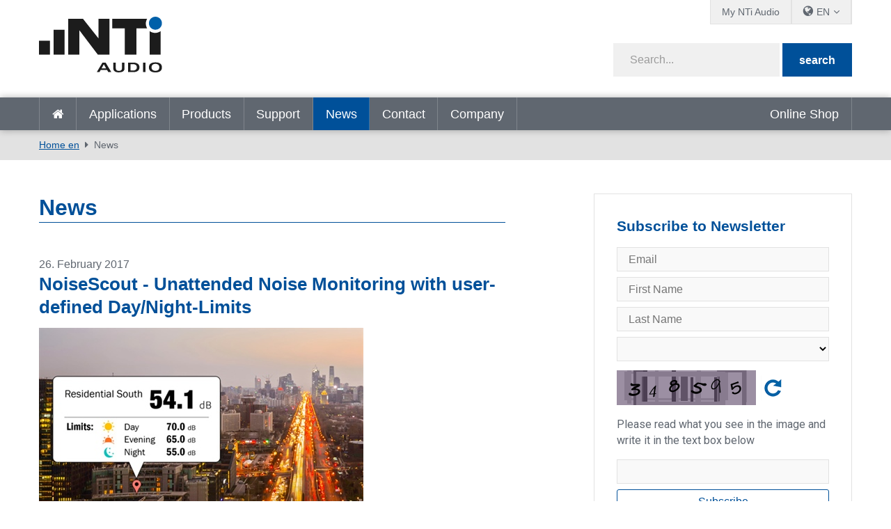

--- FILE ---
content_type: text/html; charset=utf-8
request_url: https://www.nti-audio.com/en/news/pgrid/963/pageid/14/pager/8606/page/14
body_size: 16655
content:
<!DOCTYPE html>
<html  lang="en-US"  class="no-js">
<head id="Head"><script id="Cookiebot" src="https://consent.cookiebot.com/uc.js" data-cbid="2bebab9d-eece-4a86-a089-3dd58e03944b" data-blockingmode="auto" type="text/javascript"></script>
<meta content="text/html; charset=UTF-8" http-equiv="Content-Type" />
<meta name="RESOURCE-TYPE" content="DOCUMENT" />
<meta name="robots" content="NOODP,NOYDIR" /><title>
	News
</title><link href="/Portals/_default/admin.css?cdv=458" type="text/css" rel="stylesheet"/><link href="/DesktopModules/DNNHtmlGeoIP/module.css?cdv=458" type="text/css" rel="stylesheet"/><link href="/DesktopModules/EasyDNNnews/Templates/_default/creativemediaNEWS/creativemediaNEWS.css?cdv=458" type="text/css" rel="stylesheet"/><link href="/Portals/_default/skins/nti-02/css/base.css?cdv=458" type="text/css" rel="stylesheet"/><link href="/Portals/_default/skins/nti-02/css/style.css?cdv=458" type="text/css" rel="stylesheet"/><link href="/Portals/_default/skins/nti-02/css/font-awesome.min.css?cdv=458" type="text/css" rel="stylesheet"/><link href="/DesktopModules/EasyDNNNews/static/rateit/css/rateit.css?cdv=458" type="text/css" rel="stylesheet"/><link href="/Resources/Shared/stylesheets/theme-default/8.0.0/default.css?cdv=458" type="text/css" rel="stylesheet"/><script src="/Resources/libraries/jQuery/01_09_01/jquery.js?cdv=458" type="text/javascript"></script><script src="/Resources/libraries/jQuery-UI/01_11_03/jquery-ui.js?cdv=458" type="text/javascript"></script><script src="https://s3.amazonaws.com/assets.freshdesk.com/widget/freshwidget.js?cdv=458" type="text/javascript"></script><link rel='SHORTCUT ICON' href='/Portals/0/favicon.ico?ver=2022-01-17-104331-493' type='image/x-icon' />
          <!-- Google Tag Manager -->
          <script>(function(w,d,s,l,i){w[l]=w[l]||[];w[l].push({'gtm.start':
          new Date().getTime(),event:'gtm.js'});var f=d.getElementsByTagName(s)[0],
          j=d.createElement(s),dl=l!='dataLayer'?'&l='+l:'';j.async=true;j.src=
          'https://www.googletagmanager.com/gtm.js?id='+i+dl;f.parentNode.insertBefore(j,f);
          })(window,document,'script','dataLayer','GTM-PVNC68');</script>
          <!-- End Google Tag Manager -->
		    <meta name="viewport" content="width=device-width, initial-scale=1.0" /><script id="eds_jq2_2" src="/DesktopModules/EasyDNNNews/static/eds_jquery/eds2.2.3.js" type="text/javascript" data-minor-version="3"></script><script id="eds_js1_1" src="/DesktopModules/EasyDNNnews/static/EasyDnnSolutions/EasyDnnSolutions_1.1_2.2.js" type="text/javascript" data-minor-version="0" data-init-json="{&quot;instanceGlobal&quot;:&quot;EasyDnnSolutions1_1_instance&quot;,&quot;google&quot;:{&quot;maps&quot;:{&quot;api&quot;:{&quot;key&quot;:&quot;&quot;,&quot;libraries&quot;:[&quot;geometry&quot;,&quot;places&quot;]}}}}"></script></head>
<body id="Body">

    <form method="post" action="/en/news/pgrid/963/pageid/14/pager/8606/page/14" id="Form" enctype="multipart/form-data">
<div class="aspNetHidden">
<input type="hidden" name="__EVENTTARGET" id="__EVENTTARGET" value="" />
<input type="hidden" name="__EVENTARGUMENT" id="__EVENTARGUMENT" value="" />
<input type="hidden" name="__VIEWSTATE" id="__VIEWSTATE" value="6ixtAI/x0/xA9Gvx9aj8/UP7PEuiRMydqQBE9PEc7aHIGfKR871kQ/BCXQztNLN8UIR9awR4w+Zeh5voX/yvtfiR8s1xQMYzzWKnD19a+/[base64]/U1PrTkty/U/J6qkQI4aBoo/rTPGyjX9ML7+xkEmw9S+GKxDlgVjksVuN6okXjQtvxY3a+86UIXQknnj1vF0iD/sANPL0oV12fHVyFAfjdukDjoY7EAf4H6aH+Vp09auV1i9pkwKO/rpT78KZnHzuOii2AqIHO6Wgi6jC+aracAKAFHkBm0smPYtWIBni8WU6gd/3EunUNNtluVSf1AbC+fwIwWXbrkYrn/[base64]/dNCl78Zvg09+Sfg0xZKO7mqph7ZfaCv6JaaviPf53MX26+OZijVtUizGdjWtxGzge/s626M1xbPcDG8+mjfUpK8fEJA/IiOxLLUWsSIWF2FiWD/lo4EAG52L3I2+Z0quLHLnGLheUmdJZXgmvFALe9yLCi07hdEDMmPM0GMfPaeNhl3BTQMYWWgUeKbERXknXypxm+uqUdaCgIhEazNhEzMHQNsiYSv8/z/Wz/wYNir52KwQ8udrq4YikvN8ccSMNi7o+5EoA+/eHRbuIGKiNzselrZHIF08W7Kw7SdAQuJrfIpAKEW1JJ7sp9lwsv+6y97/GqUAjD1v68jeTzCOuJDt4hllILJr0+8veFU9ybvFQdVmz4iybJABr/5iIc4R6D3AqLYn96VFkT2S5eG2avUSji5UbedigtffVZtfomyyV3QVuLudetZ8RV6E3HdHy4chEBY0YiLf8VjmPHijtBC+Cso/M+Y08Ou/yDbgLF/[base64]" />
</div>

<script type="text/javascript">
//<![CDATA[
var theForm = document.forms['Form'];
if (!theForm) {
    theForm = document.Form;
}
function __doPostBack(eventTarget, eventArgument) {
    if (!theForm.onsubmit || (theForm.onsubmit() != false)) {
        theForm.__EVENTTARGET.value = eventTarget;
        theForm.__EVENTARGUMENT.value = eventArgument;
        theForm.submit();
    }
}
//]]>
</script>


<script src="/WebResource.axd?d=pynGkmcFUV3Rl-aiPP1y9trYk7eCvtNm3Cq9XSwiUQh7aUukUCXPeTUdQDg1&amp;t=638901613900000000" type="text/javascript"></script>


<script src="/ScriptResource.axd?d=NJmAwtEo3IpfWpSAnPyVVxhbm2piCa6AhFCTauAM3p5JNB477FXnilGpb84QRGTx-5a9NAmfVktNDluwUXSfqsJQ8rXd6vrq0oWnyKQ3StqQGT4xUlX5nab55SmywApCqvffMQ2&amp;t=5c0e0825" type="text/javascript"></script>
<script src="/ScriptResource.axd?d=dwY9oWetJoLV53cA99uFrShZ7DFLTYKDliya_0-GR7JsRBTNs7DeSAV7SXv2FvD0QOIVCoLEgbwsgrIO1xHvrZOpUs3A7XDKcSsoLg-Qrw5zfMTk9zcxo7HVmkJacgAerqqQaaUKW-jSgenb0&amp;t=5c0e0825" type="text/javascript"></script>
<div class="aspNetHidden">

	<input type="hidden" name="__VIEWSTATEGENERATOR" id="__VIEWSTATEGENERATOR" value="CA0B0334" />
	<input type="hidden" name="__VIEWSTATEENCRYPTED" id="__VIEWSTATEENCRYPTED" value="" />
	<input type="hidden" name="__EVENTVALIDATION" id="__EVENTVALIDATION" value="fhQpW4xzNoZZYet2W//ibUIll8BLzlawRVxfI0jIPtXDLgGXlXWeXyN5vEbhFs1HaktkZ3vlOqgASGtRHPxsg8kuGpEeFzIiIOgCDVLH73olK1Tv" />
</div><script src="/js/dnn.js?cdv=458" type="text/javascript"></script><script src="/js/dnn.modalpopup.js?cdv=458" type="text/javascript"></script><script src="/Resources/Shared/Scripts/jquery/jquery.hoverIntent.min.js?cdv=458" type="text/javascript"></script><script src="/Portals/_default/skins/nti-02/js/respond.js?cdv=458" type="text/javascript"></script><script src="/Portals/_default/skins/nti-02/js/modernizr.js?cdv=458" type="text/javascript"></script><script src="/Portals/_default/skins/nti-02/js/jquery.sidr.min.js?cdv=458" type="text/javascript"></script><script src="/Portals/_default/skins/nti-02/js/modaal.min.js?cdv=458" type="text/javascript"></script><script src="/Portals/_default/skins/nti-02/js/stacktable.js?cdv=458" type="text/javascript"></script><script src="/js/dnncore.js?cdv=458" type="text/javascript"></script><script src="/DesktopModules/EasyDNNNews/static/rateit/js/jquery.rateit_2.2.js?cdv=458" type="text/javascript"></script><script src="/DesktopModules/EasyDNNnewsCategoriesMenu/js/category_menu_2.2.js?cdv=458" type="text/javascript"></script><script src="/Resources/Shared/Scripts/dnn.jquery.js?cdv=458" type="text/javascript"></script><script src="/DesktopModules/EasyDNNNews/js/jquery.cookie_2.2.js?cdv=458" type="text/javascript"></script>
<script type="text/javascript">
//<![CDATA[
Sys.WebForms.PageRequestManager._initialize('ScriptManager', 'Form', [], [], [], 1800, '');
//]]>
</script>

        
        
        
<!--CDF(Css|/Resources/Shared/stylesheets/theme-default/8.0.0/default.css?cdv=458)-->

<!--CDF(Css|/Portals/_default/skins/nti-02/css/base.css?cdv=458)-->
<!--CDF(Css|/Portals/_default/skins/nti-02/css/style.css?cdv=458)-->
<!--CDF(Css|/Portals/_default/skins/nti-02/css/font-awesome.min.css?cdv=458)-->

<!--CDF(Javascript|/Portals/_default/skins/nti-02/js/theme-scripts.js?cdv=458)-->

<!--[if lt IE 9]>
<!--CDF(Javascript|/Portals/_default/skins/nti-02/js/respond.js?cdv=458)-->
<!--CDF(Javascript|/Portals/_default/skins/nti-02/js/modernizr.js?cdv=458)-->
<![endif]-->

<!--CDF(Javascript|/Portals/_default/skins/nti-02/js/jquery.sidr.min.js?cdv=458)-->
<!--CDF(Javascript|/Portals/_default/skins/nti-02/js/jquery.bxslider.min.js?cdv=458)-->
<!--CDF(Javascript|/Portals/_default/skins/nti-02/js/modaal.min.js?cdv=458)-->
<!--CDF(Javascript|/Portals/_default/skins/nti-02/js/stacktable.js?cdv=458)-->
<!--CDF(Javascript|https://s3.amazonaws.com/assets.freshdesk.com/widget/freshwidget.js?cdv=458)-->
<!--CDF(Javascript|/Portals/_default/skins/nti-02/js/freshdesk.js?cdv=458)--><header role="banner" class="row home">
    <div class="preheader">
        <div class="wrapper">
            <nav id="topbarnav">
                <ul><li><a href="https://my.nti-audio.com/home.php?lang=en" target="_blank">My NTi Audio</a></li>
                    <li>
                        <ul class="languages">
                            <li><span class="current">EN</span>
                                <ul>
                                <div class="language-object" >

 <li><a href="https://www.nti-audio.com/de/neuigkeiten/pgrid/963/pageid/14/pager/8606/page/14" class="language">de</a></li><li><a href="https://www.nti-audio.com/ja/ニュース/pgrid/963/pageid/14/pager/8606/page/14" class="language">ja</a></li><li><a href="https://www.nti-audio.com/fr/actualites/pgrid/963/pageid/14/pager/8606/page/14" class="language">fr</a></li><li><a href="https://www.nti-audio.com/es/noticias/pgrid/963/pageid/14/pager/8606/page/14" class="language">es</a></li><li><a href="https://www.nti-audio.com/ko/뉴-스/pgrid/963/pageid/14/pager/8606/page/14" class="language">ko</a></li><li><a href="https://www.nti-audio.com/pt/novidades/pgrid/963/pageid/14/pager/8606/page/14" class="language">pt</a></li>
</div>
                                    <li class="language"><a href="https://www.ntiaudio.cn/" target="_blank">中文</a></li>
                                </ul>
                            </li>
                        </ul>
                    </li>
                    
                </ul>
            </nav>
        </div>
    </div>
    <div class="mainheader row">
        <div class="wrapper">
            <div class="logo">
                <a id="dnn_dnnLogo_hypLogo" title="NTi Audio" aria-label="NTi Audio" href="https://www.nti-audio.com/en/"></a>
            </div>
            <div class="search google">
                <div class="fields">
                    <span class="inputfield"><input type="text" id="searchString" placeholder="Search..." /></span>
                    <span class="button"><button id="searchbtn" value="Submit" onClick="javascript: window.open('https://www.google.ch/search?q=site:www.nti-audio.com/en/+' + document.getElementById('searchString').value);" />search</button></span>
                    <script>
                    // Get the input field
                    var input = document.getElementById("searchString");

                    // Execute a function when the user releases a key on the keyboard
                    input.addEventListener("keyup", function(event) {
                      // Number 13 is the "Enter" key on the keyboard
                      if (event.keyCode === 13) {
                        // Cancel the default action, if needed
                        event.preventDefault();
                        // Trigger the button element with a click
                        document.getElementById("searchbtn").click();
                      }
                    });
                    </script>
                </div>
                <div id="mobile-header">
                    <a id="responsive-menu-button" href="#sidr-main"><i class="fa fa-bars" aria-hidden="true"></i></a>
                </div>
            </div>
        </div>
    </div>
    <nav id="navigation" role="navigation" class="row">
        <div class="wrapper headerflex">
            <ul>
                <li class=""><a href="https://www.nti-audio.com/en/" target="" class="">Home en</a></li>
<li class=" dropdown"><a href="https://www.nti-audio.com/en/applications" target="" class="dropdown-toggle" data-toggle="dropdown">Applications<b class="caret"></b></a><ul class="dropdown-menu">
    <li class=" dropdown"><a href="https://www.nti-audio.com/en/applications/noise-measurement" target="">Noise Measurement</a><ul class="dropdown-menu">
        <li class=""><a href="https://www.nti-audio.com/en/applications/noise-measurement/sound-level-measurements" target="">Sound Level Measurements</a></li>
        <li class=""><a href="https://www.nti-audio.com/en/applications/noise-measurement/unattended-noise-monitoring" target="">Unattended Noise Monitoring</a></li>
        <li class=""><a href="https://www.nti-audio.com/en/applications/noise-measurement/environmental-noise" target="">Environmental Noise</a></li>
        <li class=""><a href="https://www.nti-audio.com/en/applications/noise-measurement/nnr" target="">NNR - Noise Nuisance Recording System</a></li>
        <li class=""><a href="https://www.nti-audio.com/en/applications/noise-measurement/occupational-noise" target="">Occupational Noise</a></li>
        <li class=""><a href="https://www.nti-audio.com/en/applications/noise-measurement/vehicle-noise" target="">Vehicle Noise</a></li>
        <li class=""><a href="https://www.nti-audio.com/en/applications/noise-measurement/sound-power" target="">Sound Power</a></li>
      </ul>
    </li>
    <li class=""><a href="https://www.nti-audio.com/en/applications/structural-vibration-measurements" target="">Structural Vibration Measurements</a></li>
    <li class=" dropdown"><a href="https://www.nti-audio.com/en/applications/room-building-acoustics" target="">Room &amp; Building Acoustics</a><ul class="dropdown-menu">
        <li class=""><a href="https://www.nti-audio.com/en/applications/room-building-acoustics/room-acoustics" target="">Room Acoustics</a></li>
        <li class=""><a href="https://www.nti-audio.com/en/applications/room-building-acoustics/building-acoustics" target="">Building Acoustics</a></li>
        <li class=""><a href="https://www.nti-audio.com/en/applications/room-building-acoustics/reverberation-time" target="">Reverberation Time</a></li>
        <li class=""><a href="https://www.nti-audio.com/en/applications/room-building-acoustics/noise-curves" target="">Noise Curves</a></li>
      </ul>
    </li>
    <li class=" dropdown"><a href="https://www.nti-audio.com/en/applications/evacuation-systems" target="">Evacuation Systems</a><ul class="dropdown-menu">
        <li class=""><a href="https://www.nti-audio.com/en/applications/evacuation-systems/speech-intelligibility-stipa" target="">Speech Intelligibility STIPA</a></li>
        <li class=""><a href="https://www.nti-audio.com/en/applications/evacuation-systems/commissioning-inspection" target="">Commissioning &amp; Inspection</a></li>
        <li class=""><a href="https://www.nti-audio.com/en/applications/evacuation-systems/impedance-meter" target="">Impedance Meter</a></li>
        <li class=""><a href="https://www.nti-audio.com/en/applications/evacuation-systems/evacuation-system-monitoring" target="">Evacuation System Monitoring</a></li>
      </ul>
    </li>
    <li class=" dropdown"><a href="https://www.nti-audio.com/en/applications/electroacoustic-installations" target="">Electroacoustic Installations</a><ul class="dropdown-menu">
        <li class=""><a href="https://www.nti-audio.com/en/applications/electroacoustic-installations/installed-sound" target="">Installed Sound</a></li>
        <li class=""><a href="https://www.nti-audio.com/en/applications/electroacoustic-installations/av-installation" target="">AV Installation</a></li>
        <li class=""><a href="https://www.nti-audio.com/en/applications/electroacoustic-installations/cinema" target="">Cinema</a></li>
      </ul>
    </li>
    <li class=" dropdown"><a href="https://www.nti-audio.com/en/applications/live-sound" target="">Live Sound</a><ul class="dropdown-menu">
        <li class=""><a href="https://www.nti-audio.com/en/applications/live-sound/sound-level-monitoring" target="">Sound Level Monitoring</a></li>
        <li class=""><a href="https://www.nti-audio.com/en/applications/live-sound/front-of-house" target="">Front of House</a></li>
        <li class=""><a href="https://www.nti-audio.com/en/applications/live-sound/pa-rental" target="">PA Rental</a></li>
      </ul>
    </li>
    <li class=""><a href="https://www.nti-audio.com/en/applications/broadcast-studio" target="">Broadcast &amp; Studio</a></li>
    <li class=" dropdown"><a href="https://www.nti-audio.com/en/applications/quality-control" target="">Quality Control</a><ul class="dropdown-menu">
        <li class=""><a href="https://www.nti-audio.com/en/applications/quality-control/speaker" target="">Speaker</a></li>
        <li class=""><a href="https://www.nti-audio.com/en/applications/quality-control/microphone" target="">Microphone</a></li>
        <li class=""><a href="https://www.nti-audio.com/en/applications/quality-control/digital-mems-microphone" target="">Digital MEMS Microphone</a></li>
        <li class=""><a href="https://www.nti-audio.com/en/applications/quality-control/mobile-phone" target="">Mobile Phone</a></li>
        <li class=""><a href="https://www.nti-audio.com/en/applications/quality-control/stereo-device" target="">Stereo Device</a></li>
        <li class=""><a href="https://www.nti-audio.com/en/applications/quality-control/multi-channel-device" target="">Multi-Channel Device</a></li>
        <li class=""><a href="https://www.nti-audio.com/en/applications/quality-control/amplifier" target="">Amplifier</a></li>
        <li class=""><a href="https://www.nti-audio.com/en/applications/quality-control/testing-smart-devices" target="">Testing Smart Devices</a></li>
        <li class=""><a href="https://www.nti-audio.com/en/applications/quality-control/noise-vibration" target="">Noise &amp; Vibration</a></li>
      </ul>
    </li>
  </ul>
</li>
<li class=" dropdown"><a href="https://www.nti-audio.com/en/products" target="" class="dropdown-toggle" data-toggle="dropdown">Products<b class="caret"></b></a><ul class="dropdown-menu">
    <li class=""><a href="https://www.nti-audio.com/en/products/fx100-audio-analyzer" target="">FX100 Audio Analyzer</a></li>
    <li class=" dropdown"><a href="https://www.nti-audio.com/en/products/sound-level-meters" target="">Sound Level Meters</a><ul class="dropdown-menu">
        <li class=""><a href="https://www.nti-audio.com/en/products/sound-level-meters/xl3-acoustic-analyzer" target="">XL3 Acoustic Analyzer</a></li>
        <li class=""><a href="https://www.nti-audio.com/en/products/sound-level-meters/xl2-audio-acoustic-analyzer" target="">XL2 Audio &amp; Acoustic Analyzer</a></li>
      </ul>
    </li>
    <li class=""><a href="https://www.nti-audio.com/en/products/measurement-microphones" target="">Measurement Microphones</a></li>
    <li class=" dropdown"><a href="https://www.nti-audio.com/en/products/monitoring-platforms" target="">Monitoring Platforms</a><ul class="dropdown-menu">
        <li class=""><a href="https://www.nti-audio.com/en/products/monitoring-platforms/measureye" target="">MeasurEye</a></li>
        <li class=""><a href="https://www.nti-audio.com/en/products/monitoring-platforms/noisescout" target="">NoiseScout</a></li>
      </ul>
    </li>
    <li class=" dropdown"><a href="https://www.nti-audio.com/en/products/software" target="">Software</a><ul class="dropdown-menu">
        <li class=""><a href="https://www.nti-audio.com/en/products/software/data-explorer" target="">Data Explorer</a></li>
        <li class=""><a href="https://www.nti-audio.com/en/products/software/sound-insulation-reporter" target="">Sound Insulation Reporter</a></li>
        <li class=""><a href="https://www.nti-audio.com/en/products/software/room-acoustics-reporter" target="">Room Acoustics Reporter</a></li>
        <li class=""><a href="https://www.nti-audio.com/en/products/software/sound-power-reporter" target="">Sound Power Reporter</a></li>
        <li class=""><a href="https://www.nti-audio.com/en/products/software/projector-pro" target="">Projector PRO</a></li>
        <li class=""><a href="https://www.nti-audio.com/en/products/software/speaker-test-software" target="">Speaker Test Software</a></li>
        <li class=""><a href="https://www.nti-audio.com/en/products/software/microphone-test-software" target="">Microphone Test Software</a></li>
      </ul>
    </li>
    <li class=""><a href="https://www.nti-audio.com/en/products/minirator-mr-pro-mr2" target="">Minirator MR-PRO / MR2</a></li>
    <li class=" dropdown"><a href="https://www.nti-audio.com/en/products/noise-sources" target="">Noise Sources</a><ul class="dropdown-menu">
        <li class=""><a href="https://www.nti-audio.com/en/products/noise-sources/talkbox" target="">TalkBox</a></li>
        <li class=""><a href="https://www.nti-audio.com/en/products/noise-sources/ds3-dodecahedron-speaker" target="">DS3 Dodecahedron Speaker</a></li>
        <li class=""><a href="https://www.nti-audio.com/en/products/noise-sources/delta-clapper" target="">δ-Clapper</a></li>
        <li class=""><a href="https://www.nti-audio.com/en/en/products/noise-sources/tm-eos2-tapping-machine" target="">TM EOS2 Tapping Machine</a></li>
        <li class=""><a href="https://www.nti-audio.com/en/products/noise-sources/ib01-impact-ball" target="">IB01 Impact Ball</a></li>
      </ul>
    </li>
    <li class=" dropdown"><a href="https://www.nti-audio.com/en/products/vibration-meters" target="">Vibration Meters</a><ul class="dropdown-menu">
        <li class=""><a href="https://www.nti-audio.com/en/products/vibration-meters/xl2-vibration-meter" target="">XL2 Vibration Meter</a></li>
        <li class=""><a href="https://www.nti-audio.com/en/products/vibration-meters/5gv-vibration-monitor" target="">5GV Vibration Monitor</a></li>
      </ul>
    </li>
    <li class=" dropdown"><a href="https://www.nti-audio.com/en/products/digital-audio" target="">Digital Audio</a><ul class="dropdown-menu">
        <li class=""><a href="https://www.nti-audio.com/en/products/digital-audio/digirator-dr2" target="">Digirator DR2</a></li>
        <li class=""><a href="https://www.nti-audio.com/en/products/digital-audio/digilyzer-dl1" target="">Digilyzer DL1</a></li>
      </ul>
    </li>
    <li class=""><a href="https://www.nti-audio.com/en/products/acoustic-camera" target="">Acoustic Camera</a></li>
  </ul>
</li>
<li class=" dropdown"><a href="https://www.nti-audio.com/en/support" target="" class="dropdown-toggle" data-toggle="dropdown">Support<b class="caret"></b></a><ul class="dropdown-menu">
    <li class=""><a href="https://my.nti-audio.com/home.php?lang=en" target="_blank">Customer Downloads</a></li>
    <li class=""><a href="https://my.nti-audio.com/home.php?lang=en" target="_blank">Product Registration</a></li>
    <li class=""><a href="https://www.nti-audio.com/en/support/calibration-service" target="">Calibration &amp; Service</a></li>
    <li class=""><a href="https://www.nti-audio.com/en/support/know-how" target="">Know-How</a></li>
    <li class=""><a href="https://www.nti-audio.com/en/support/webinars-on-demand" target="">Webinars on Demand</a></li>
    <li class=""><a href="https://www.youtube.com/playlist?list=PLJChqap9JZKuaCjPuXH6Hd2Uu7vCyszwA" target="_blank">Tutorials</a></li>
    <li class=""><a href="https://www.nti-audio.com/en/support/publications" target="">Publications</a></li>
    <li class=""><a href="http://forum.nti-audio.com" target="_blank">User Forum</a></li>
    <li class=""><a href="https://www.nti-audio.com/en/support/international-warranty" target="">International Warranty</a></li>
  </ul>
</li>
<li class="active dropdown"><a href="https://www.nti-audio.com/en/news" target="" class="dropdown-toggle" data-toggle="dropdown">News<b class="caret"></b></a><ul class="dropdown-menu">
    <li class=""><a href="https://www.nti-audio.com/en/news" target="">News</a></li>
    <li class=""><a href="https://www.nti-audio.com/en/news/events-training" target="">Events &amp; Training</a></li>
  </ul>
</li>
<li class=""><a href="https://www.nti-audio.com/en/contact" target="" class="">Contact</a></li>
<li class=" dropdown"><a href="https://www.nti-audio.com/en/company" target="" class="dropdown-toggle" data-toggle="dropdown">Company<b class="caret"></b></a><ul class="dropdown-menu">
    <li class=""><a href="https://www.nti-audio.com/en/company/reference-customers" target="">Reference Customers</a></li>
    <li class=""><a href="https://www.nti-audio.com/en/company/your-privacy" target="">Your privacy</a></li>
  </ul>
</li>
                <li class="onlymobile"><a href="https://my.nti-audio.com/home.php?lang=en" target="_blank">My NTi Audio</a></li>
            </ul>
            <div id="dnn_ShopPane" class="shopicon"><div class="DnnModule DnnModule-DNNHtmlGeoIP DnnModule-20450"><a name="20450"></a>
<div class="wrapper notitle">
	<div class="DNNContainer_noTitle">
		<div id="dnn_ctr20450_ContentPane"><!-- Start_Module_20450 --><div id="dnn_ctr20450_ModuleContent">
	
<div class="GeoIPNormal">





        
        

         <span id="dnn_ctr20450_View_rptRegionContentList_lblRegionContentDescription_0"><p><a href="https://us.shop.nti-audio.com/" target="_blank">Online Shop</a></p>
</span>       


 </div>
</div><!-- End_Module_20450 --></div>
	</div>
</div>
</div></div>
        </div>
    </nav>
</header>

<div class="breadcrumbs">
		<div class="wrapper">
	        <span id="dnn_dnnBreadcrumb_lblBreadCrumb" itemprop="breadcrumb" itemscope="" itemtype="https://schema.org/breadcrumb"><span itemscope itemtype="http://schema.org/BreadcrumbList"><span itemprop="itemListElement" itemscope itemtype="http://schema.org/ListItem"><a href="https://www.nti-audio.com/en/" class="breadcrumbLink" itemprop="item" ><span itemprop="name">Home en</span></a><meta itemprop="position" content="1" /></span><span itemprop="itemListElement" itemscope itemtype="http://schema.org/ListItem"><a href="https://www.nti-audio.com/en/news" class="breadcrumbLink" itemprop="item"><span itemprop="name">News</span></a><meta itemprop="position" content="2" /></span></span></span>
	    </div>
    </div>

<div class="wrapper">
	<div class="sidebared">
		<main role="main">    
			<div id="dnn_contentPane"><div class="DnnModule DnnModule-EasyDNNnews DnnModule-963"><a name="963"></a>
<div class="wrapper notitle">
	<div class="DNNContainer_noTitle">
		<div id="dnn_ctr963_ContentPane"><!-- Start_Module_963 --><div id="dnn_ctr963_ModuleContent">
	
<script type="text/javascript">
	/*<![CDATA[*/
	
	
	
	
	
	
	
	
	

	eds2_2(function ($) {
		if (typeof edn_fluidvids != 'undefined')
			edn_fluidvids.init({
				selector: ['.edn_fluidVideo iframe'],
				players: ['www.youtube.com', 'player.vimeo.com']
			});
		
		
		

	});
	/*]]>*/
</script>



<div class="eds_news_module_963 news eds_subCollection_news eds_news_creativemediaNEWS eds_template_List_Article_Default eds_templateGroup_newsListArticleDefault eds_styleSwitchCriteria_portalSettingsSource">
	

	

	<div id="dnn_ctr963_ViewEasyDNNNewsMain_ctl00_pnlListArticles">
		
		
		<!--ArticleRepeat:Before:-->
<h1>News</h1>
<div class="edn_963_article_list_wrapper"><!--ArticleTemplate-->
<article class="even item_0">

	<!-- Artikel Setup -->
	

	<!-- Datum / Event -->
	
	<p class="datebox">
        26. February 2017
	</p>
	

    

    <!-- Verlinkte Headline -->
    
    <h2><a href="https://www.nti-audio.com/en/news/noisescout-unattended-noise-monitoring-with-user-defined-daynight-limits" target="_self">NoiseScout - Unattended Noise Monitoring with user-defined Day/Night-Limits</a></h2>
    

    

    <!-- Bild verlinkt -->
    
		<figure>
            
            <a href="https://www.nti-audio.com/en/news/noisescout-unattended-noise-monitoring-with-user-defined-daynight-limits" target="_self"><img alt="NoiseScout - Unattended Noise Monitoring with user-defined Day/Night-Limits" src="/Portals/0/EasyDNNNews/310/670350p963EDNthumb310NoiseScout-Unattended-Noise-Monitoring-with-Periods-540.jpg"  /></a>
            
            
            
        </figure>
	

    <!-- Contents -->	
	<p>NoiseScout is the professional solution for unattended sound level monitoring. Around the clock, all the levels recorded with the XL2 Sound Level Meter are available in real-time on a website for viewing in graphs and for download. Automatic alert emails are sent as soon as a limit is exceeded. The latest NoiseScout feature offers the ability to set individual limits for day and night.</p>

    <!--
    <div class="subinfos">
		<p class="categories"><span>Categories:</span> <a href="https://www.nti-audio.com/en/news/category/noise-measurement-1" class="Noise_Measurement EDNcategorycolor-default">Noise Measurement</a></p>
		<p class="tags"><span>Tags:</span> </p>
	</div>
    -->

    
    <p>
        <a class="btn open-article" href="https://www.nti-audio.com/en/news/noisescout-unattended-noise-monitoring-with-user-defined-daynight-limits" target="_self">
            Read more
            
        </a>
    </p>
    
</article>
<!--ArticleTemplate-->
<article class="odd item_1">

	<!-- Artikel Setup -->
	

	<!-- Datum / Event -->
	
	<p class="datebox">
        21. February 2017
	</p>
	

    

    <!-- Verlinkte Headline -->
    
    <h2><a href="https://www.nti-audio.com/en/news/lets-clear-up-some-things-about-fft-part-1" target="_self">Let’s Clear Up Some Things About FFT…</a></h2>
    

    

    <!-- Bild verlinkt -->
    
		<figure>
            
            <a href="https://www.nti-audio.com/en/news/lets-clear-up-some-things-about-fft-part-1" target="_self"><img alt="Let’s Clear Up Some Things About FFT…" src="/Portals/0/EasyDNNNews/309/670350p963EDNthumb309Wortwolke-FFT-540px.jpg"  /></a>
            
            
            
        </figure>
	

    <!-- Contents -->	
	<p>The &quot;Fast Fourier Transformation&quot; (FFT) is an important measurement method in the science of audio and acoustics measurement. It converts a signal into individual spectral components and thereby provides frequency information about the signal. FFTs are used for fault analysis, quality control, and condition monitoring of machines or systems. This article explains how an FFT works, the relevant parameters and their effects on the measurement result.</p>

    <!--
    <div class="subinfos">
		<p class="categories"><span>Categories:</span> <a href="https://www.nti-audio.com/en/news/category/quality-control" class="Quality_Control EDNcategorycolor-default">Quality Control</a></p>
		<p class="tags"><span>Tags:</span> </p>
	</div>
    -->

    
    <p>
        <a class="btn open-article" href="https://www.nti-audio.com/en/news/lets-clear-up-some-things-about-fft-part-1" target="_self">
            Read more
            
        </a>
    </p>
    
</article>
<!--ArticleTemplate-->
<article class="even item_2">

	<!-- Artikel Setup -->
	

	<!-- Datum / Event -->
	
	<p class="datebox">
        30. January 2017
	</p>
	

    

    <!-- Verlinkte Headline -->
    
    <h2><a href="https://www.nti-audio.com/en/news/power-measurements-in-service-and-quality-assurance" target="_self">Power Measurements in Service and Quality Assurance</a></h2>
    

    

    <!-- Bild verlinkt -->
    
		<figure>
            
            <a href="https://www.nti-audio.com/en/news/power-measurements-in-service-and-quality-assurance" target="_self"><img alt="Power Measurements in Service and Quality Assurance" src="/Portals/0/EasyDNNNews/308/670350p963EDNthumb308XL2-Audio-Analyzer-with-Power-Measurement-in-Watt-Teaser.jpg"  /></a>
            
            
            
        </figure>
	

    <!-- Contents -->	
	<p>The XL2 Audio Analyzer measures power in Watts and dBm. Thus, the maximum output power of, for example, an audio amplifier or a headphone output can be determined quickly and easily. With this new functionality, the XL2 underlines its position as a professional measuring tool in quality assurance, maintenance and service.</p>

    <!--
    <div class="subinfos">
		<p class="categories"><span>Categories:</span> <a href="https://www.nti-audio.com/en/news/category/quality-control" class="Quality_Control EDNcategorycolor-default">Quality Control</a></p>
		<p class="tags"><span>Tags:</span> </p>
	</div>
    -->

    
    <p>
        <a class="btn open-article" href="https://www.nti-audio.com/en/news/power-measurements-in-service-and-quality-assurance" target="_self">
            Read more
            
        </a>
    </p>
    
</article>
<!--ArticleTemplate-->
<article class="odd item_3">

	<!-- Artikel Setup -->
	

	<!-- Datum / Event -->
	
	<p class="datebox">
        01. January 2017
	</p>
	

    

    <!-- Verlinkte Headline -->
    
    <h2><a href="https://www.nti-audio.com/en/news/nti-audio-creates-a-new-distribution-channel-in-germany" target="_self">NTi Audio Creates a New Distribution Channel in Germany</a></h2>
    

    

    <!-- Bild verlinkt -->
    
		<figure>
            
            <a href="https://www.nti-audio.com/en/news/nti-audio-creates-a-new-distribution-channel-in-germany" target="_self"><img alt="NTi Audio Creates a New Distribution Channel in Germany" src="/Portals/0/EasyDNNNews/301/670350p963EDNthumb301Bodo-Besselmann-600.jpg"  /></a>
            
            
            
        </figure>
	

    <!-- Contents -->	
	<p>With the start of 2017, the newly-founded NTi Audio GmbH took over responsibility for the sales and customer support for the XL2 Sound Level Meter and the FX100 Audio Analyzer. Customers in Germany now benefit from direct manufacturer support.</p>

    <!--
    <div class="subinfos">
		<p class="categories"><span>Categories:</span> <a href="https://www.nti-audio.com/en/news/category/company" class="Company EDNcategorycolor-default">Company</a></p>
		<p class="tags"><span>Tags:</span> </p>
	</div>
    -->

    
    <p>
        <a class="btn open-article" href="https://www.nti-audio.com/en/news/nti-audio-creates-a-new-distribution-channel-in-germany" target="_self">
            Read more
            
        </a>
    </p>
    
</article>
<!--ArticleTemplate-->
<article class="even item_4">

	<!-- Artikel Setup -->
	

	<!-- Datum / Event -->
	
	<p class="datebox">
        01. January 2017
	</p>
	

    

    <!-- Verlinkte Headline -->
    
    <h2><a href="https://www.nti-audio.com/en/news/nti-announces-new-gm-and-corporate-transition" target="_self">NTi Announces New GM and Corporate Transition</a></h2>
    

    

    <!-- Bild verlinkt -->
    
		<figure>
            
            <a href="https://www.nti-audio.com/en/news/nti-announces-new-gm-and-corporate-transition" target="_self"><img alt="NTi Announces New GM and Corporate Transition" src="/Portals/0/EasyDNNNews/302/670350p963EDNthumb302Brian-MacMillan.jpg"  /></a>
            
            
            
        </figure>
	

    <!-- Contents -->	
	<p>NTi Audio AG and NTI Americas Inc. announce that effective January 2017 the Americas operations at NTI Americas Inc. will be converted to NTi Audio Inc., a new wholly-owned subsidiary of NTi Audio AG of Liechtenstein. This also reflects the purchase of NTI Americas Inc. and the retirement from NTi of Thomas E. Mintner, the founder and president of NTI Americas Inc..</p>

    <!--
    <div class="subinfos">
		<p class="categories"><span>Categories:</span> <a href="https://www.nti-audio.com/en/news/category/company" class="Company EDNcategorycolor-default">Company</a></p>
		<p class="tags"><span>Tags:</span> </p>
	</div>
    -->

    
    <p>
        <a class="btn open-article" href="https://www.nti-audio.com/en/news/nti-announces-new-gm-and-corporate-transition" target="_self">
            Read more
            
        </a>
    </p>
    
</article>
<!--ArticleTemplate-->
<article class="odd item_5">

	<!-- Artikel Setup -->
	

	<!-- Datum / Event -->
	
	<p class="datebox">
        18. December 2016
	</p>
	

    

    <!-- Verlinkte Headline -->
    
    <h2><a href="https://www.nti-audio.com/en/news/sound-insulation-pc-software-available-for-xl2" target="_self">Sound Insulation PC Software available for XL2</a></h2>
    

    

    <!-- Bild verlinkt -->
    
		<figure>
            
            <a href="https://www.nti-audio.com/en/news/sound-insulation-pc-software-available-for-xl2" target="_self"><img alt="Sound Insulation PC Software available for XL2" src="/Portals/0/EasyDNNNews/298/670350p963EDNthumb298XL2-Professional-Sound-Insulation-Reporter-Solution.jpg"  /></a>
            
            
            
        </figure>
	

    <!-- Contents -->	
	<p>NTi Audio offers a new professional software package for determining the sound insulation of buildings measured with the XL2 Sound Level Meter. The &quot;Sound Insulation Reporter&quot; PC software generates simple yet detailed sound measurement reports that comply with the standards. The software provides building acoustic consultants with a clear visualization of the recorded XL2 measurement data.</p>

    <!--
    <div class="subinfos">
		<p class="categories"><span>Categories:</span> <a href="https://www.nti-audio.com/en/news/category/archive" class="Archive EDNcategorycolor-default">Archive</a></p>
		<p class="tags"><span>Tags:</span> </p>
	</div>
    -->

    
    <p>
        <a class="btn open-article" href="https://www.nti-audio.com/en/news/sound-insulation-pc-software-available-for-xl2" target="_self">
            Read more
            
        </a>
    </p>
    
</article>
<!--ArticleTemplate-->
<article class="even item_6">

	<!-- Artikel Setup -->
	

	<!-- Datum / Event -->
	
	<p class="datebox">
        08. December 2016
	</p>
	

    

    <!-- Verlinkte Headline -->
    
    <h2><a href="https://www.nti-audio.com/en/news/newly-designed-sound-level-measurement-report" target="_self">Newly-designed Sound Level Measurement Report</a></h2>
    

    

    <!-- Bild verlinkt -->
    
		<figure>
            
            <a href="https://www.nti-audio.com/en/news/newly-designed-sound-level-measurement-report" target="_self"><img alt="Newly-designed Sound Level Measurement Report" src="/Portals/0/EasyDNNNews/300/670350p963EDNthumb300XL2-Sound-Level-Measurement-Report.jpg"  /></a>
            
            
            
        </figure>
	

    <!-- Contents -->	
	<p>The SLM Reporting Tool presents the results of measurements recorded with the XL2 in a flexible measurement report. In addition, the broadband level is plotted over time in a chart. The SLM Reporting Tool is now available free of charge for all XL2 customers.</p>

    <!--
    <div class="subinfos">
		<p class="categories"><span>Categories:</span> <a href="https://www.nti-audio.com/en/news/category/sound-power-1" class="Sound_Power EDNcategorycolor-default">Sound Power</a></p>
		<p class="tags"><span>Tags:</span> </p>
	</div>
    -->

    
    <p>
        <a class="btn open-article" href="https://www.nti-audio.com/en/news/newly-designed-sound-level-measurement-report" target="_self">
            Read more
            
        </a>
    </p>
    
</article>
<!--ArticleTemplate-->
<article class="odd item_7">

	<!-- Artikel Setup -->
	

	<!-- Datum / Event -->
	
	<p class="datebox">
        16. November 2016
	</p>
	

    

    <!-- Verlinkte Headline -->
    
    <h2><a href="https://www.nti-audio.com/en/news/noisescout-the-turnkey-solution-for-unattended-noise-monitoring" target="_self">NoiseScout – the Turnkey Solution for Unattended Noise Monitoring</a></h2>
    

    

    <!-- Bild verlinkt -->
    
		<figure>
            
            <a href="https://www.nti-audio.com/en/news/noisescout-the-turnkey-solution-for-unattended-noise-monitoring" target="_self"><img alt="NoiseScout – the Turnkey Solution for Unattended Noise Monitoring" src="/Portals/0/EasyDNNNews/296/670350p963EDNthumb296NoiseScout-Unattended-Noise-Monitoring-Teaser.jpg"  /></a>
            
            
            
        </figure>
	

    <!-- Contents -->	
	<p>NoiseScout provides a comprehensive but easy-to use 24/7 noise monitoring solution. It is aimed at both short term noise assessments and long term monitoring applications such as construction sites or traffic noise monitoring. During acquisition, automated email alerts allow noise issues to be addressed before a non-compliance condition arises.</p>

    <!--
    <div class="subinfos">
		<p class="categories"><span>Categories:</span> <a href="https://www.nti-audio.com/en/news/category/archive" class="Archive EDNcategorycolor-default">Archive</a></p>
		<p class="tags"><span>Tags:</span> </p>
	</div>
    -->

    
    <p>
        <a class="btn open-article" href="https://www.nti-audio.com/en/news/noisescout-the-turnkey-solution-for-unattended-noise-monitoring" target="_self">
            Read more
            
        </a>
    </p>
    
</article>
<!--ArticleTemplate-->
<article class="even item_8">

	<!-- Artikel Setup -->
	

	<!-- Datum / Event -->
	
	<p class="datebox">
        04. November 2016
	</p>
	

    

    <!-- Verlinkte Headline -->
    
    <h2><a href="https://www.nti-audio.com/en/news/bluetooth-interface-for-the-fx100-audio-analyzer" target="_self">Bluetooth Interface for the FX100 Audio Analyzer</a></h2>
    

    

    <!-- Bild verlinkt -->
    
		<figure>
            
            <a href="https://www.nti-audio.com/en/news/bluetooth-interface-for-the-fx100-audio-analyzer" target="_self"><img alt="Bluetooth Interface for the FX100 Audio Analyzer" src="/Portals/0/EasyDNNNews/294/670350p963EDNthumb294NTi-Audio-Bluetooth Box-540.jpg"  /></a>
            
            
            
        </figure>
	

    <!-- Contents -->	
	Wireless connections are used in many consumer audio devices, replacing traditional cable connectors. The NTi Audio Bluetooth Box enables fast and comprehensive testing of wireless audio devices with the FX100 Audio Analyzer. The connection phase is automatic.

    <!--
    <div class="subinfos">
		<p class="categories"><span>Categories:</span> <a href="https://www.nti-audio.com/en/news/category/archive" class="Archive EDNcategorycolor-default">Archive</a></p>
		<p class="tags"><span>Tags:</span> </p>
	</div>
    -->

    
    <p>
        <a class="btn open-article" href="https://www.nti-audio.com/en/news/bluetooth-interface-for-the-fx100-audio-analyzer" target="_self">
            Read more
            
        </a>
    </p>
    
</article>
<!--ArticleTemplate-->
<article class="odd item_9">

	<!-- Artikel Setup -->
	

	<!-- Datum / Event -->
	
	<p class="datebox">
        14. October 2016
	</p>
	

    

    <!-- Verlinkte Headline -->
    
    <h2><a href="https://www.nti-audio.com/en/news/xl2-ta-awarded-class-1-type-approval-by-ptb" target="_self">XL2-TA awarded Class 1 Type Approval by PTB</a></h2>
    

    

    <!-- Bild verlinkt -->
    
		<figure>
            
            <a href="https://www.nti-audio.com/en/news/xl2-ta-awarded-class-1-type-approval-by-ptb" target="_self"><img alt="XL2-TA awarded Class 1 Type Approval by PTB" src="/Portals/0/EasyDNNNews/293/670350p963EDNthumb293XL2-TA-Sound-Level-Meter-with-PTB-Certificate.jpg"  /></a>
            
            
            
        </figure>
	

    <!-- Contents -->	
	<p>The XL2-TA is now among the first sound level meters in the world to receive Type approval for multiple configurations according to the IEC&nbsp;61672-1: 2014 standard. This allows customers to carry out precision-grade, Class 1 measurements with the microphone attached or using a 5m, 10m or 20m lengths of microphone extension cable.</p>

    <!--
    <div class="subinfos">
		<p class="categories"><span>Categories:</span> <a href="https://www.nti-audio.com/en/news/category/archive" class="Archive EDNcategorycolor-default">Archive</a></p>
		<p class="tags"><span>Tags:</span> </p>
	</div>
    -->

    
    <p>
        <a class="btn open-article" href="https://www.nti-audio.com/en/news/xl2-ta-awarded-class-1-type-approval-by-ptb" target="_self">
            Read more
            
        </a>
    </p>
    
</article>
</div><!--ArticleRepeat:After:-->


		<div class="article_pager"><a class="page" href="https://www.nti-audio.com/en/news/pgrid/963/pageid/1/pager/8606/page/14">1</a><a class="page" href="https://www.nti-audio.com/en/news/pgrid/963/pageid/2/pager/8606/page/14">2</a><a class="page" href="https://www.nti-audio.com/en/news/pgrid/963/pageid/3/pager/8606/page/14">3</a><a class="page" href="https://www.nti-audio.com/en/news/pgrid/963/pageid/4/pager/8606/page/14">4</a><a class="page" href="https://www.nti-audio.com/en/news/pgrid/963/pageid/5/pager/8606/page/14">5</a><a class="page" href="https://www.nti-audio.com/en/news/pgrid/963/pageid/6/pager/8606/page/14">6</a><a class="page" href="https://www.nti-audio.com/en/news/pgrid/963/pageid/7/pager/8606/page/14">7</a><a class="page" href="https://www.nti-audio.com/en/news/pgrid/963/pageid/8/pager/8606/page/14">8</a><a class="page" href="https://www.nti-audio.com/en/news/pgrid/963/pageid/9/pager/8606/page/14">9</a><a class="page" href="https://www.nti-audio.com/en/news/pgrid/963/pageid/10/pager/8606/page/14">10</a><a class="page" href="https://www.nti-audio.com/en/news/pgrid/963/pageid/11/pager/8606/page/14">11</a><a class="page" href="https://www.nti-audio.com/en/news/pgrid/963/pageid/12/pager/8606/page/14">12</a><a class="page" href="https://www.nti-audio.com/en/news/pgrid/963/pageid/13/pager/8606/page/14">13</a><a class="active page" href="https://www.nti-audio.com/en/news/pgrid/963/pageid/14/pager/8606/page/14">14</a><a class="page" href="https://www.nti-audio.com/en/news/pgrid/963/pageid/15/pager/8606/page/14">15</a><a class="page" href="https://www.nti-audio.com/en/news/pgrid/963/pageid/16/pager/8606/page/14">16</a><a class="page" href="https://www.nti-audio.com/en/news/pgrid/963/pageid/17/pager/8606/page/14">17</a><a class="page" href="https://www.nti-audio.com/en/news/pgrid/963/pageid/18/pager/8606/page/14">18</a><a class="page" href="https://www.nti-audio.com/en/news/pgrid/963/pageid/19/pager/8606/page/14">19</a><a class="page" href="https://www.nti-audio.com/en/news/pgrid/963/pageid/20/pager/8606/page/14">20</a><a class="page" href="https://www.nti-audio.com/en/news/pgrid/963/pageid/21/pager/8606/page/14">21</a><a class="page" href="https://www.nti-audio.com/en/news/pgrid/963/pageid/22/pager/8606/page/14">22</a><a class="page" href="https://www.nti-audio.com/en/news/pgrid/963/pageid/23/pager/8606/page/14">23</a><a class="page" href="https://www.nti-audio.com/en/news/pgrid/963/pageid/24/pager/8606/page/14">24</a><a class="page" href="https://www.nti-audio.com/en/news/pgrid/963/pageid/25/pager/8606/page/14">25</a></div>
	
	</div>

	

	
	
</div>










</div><!-- End_Module_963 --></div>
	</div>
</div>
</div></div>
		</main>
	<aside>
		<div id="dnn_sidebarPane"><div class="DnnModule DnnModule-DNN_HTML DnnModule-9607"><a name="9607"></a>
<div class="wrapper">
    <h3><span id="dnn_ctr9607_dnnTITLE_titleLabel" class="Head">Subscribe to Newsletter</span>


</h3>
    <div id="dnn_ctr9607_ContentPane"><!-- Start_Module_9607 --><div id="dnn_ctr9607_ModuleContent">
	<div id="dnn_ctr9607_HtmlModule_lblContent" class="Normal">
	<p><iframe class="newsiframe" frameborder="0" scrolling="no" src="https://my.nti-audio.com/support/nl_regform3.php?lang=en"></iframe></p>

</div>

</div><!-- End_Module_9607 --></div>
</div></div><div class="DnnModule DnnModule-EasyDNNnewsCategoriesMenu DnnModule-1511"><a name="1511"></a>
<div class="wrapper">
    <h3><span id="dnn_ctr1511_dnnTITLE_titleLabel" class="Head">Categories</span>


</h3>
    <div id="dnn_ctr1511_ContentPane"><!-- Start_Module_1511 --><div id="dnn_ctr1511_ModuleContent">
	
<div class="category_menu eds_news_creativemediaNEWS eds_subCollection_categoryMenu eds_styleSwitchCriteria_module-1511 eds_template_TemplatedMenu_CategoriesMenu">
	
<ul class="categories">



<li class="node level_0">


		<a href="https://www.nti-audio.com/en/news/loc/1/category/evacuation-systems" title="Evacuation Systems">Evacuation Systems (7)</a>
		<a class="rss" href="https://www.nti-audio.com/en/news/rss/category/963/evacuation-systems"></a>







</li><li class="node level_0">


		<a href="https://www.nti-audio.com/en/news/loc/1/category/quality-control-1" title="Quality Control">Quality Control (18)</a>
		<a class="rss" href="https://www.nti-audio.com/en/news/rss/category/963/quality-control"></a>







</li><li class="node level_0">


		<a href="https://www.nti-audio.com/en/news/loc/1/category/room-building-acoustics" title="Room & Building Acoustics">Room & Building Acoustics (21)</a>
		<a class="rss" href="https://www.nti-audio.com/en/news/rss/category/963/room-building-acoustics"></a>







</li><li class="node level_0">


		<a href="https://www.nti-audio.com/en/news/loc/1/category/live-sound-1" title="Live Sound">Live Sound (18)</a>
		<a class="rss" href="https://www.nti-audio.com/en/news/rss/category/963/live-sound"></a>







</li><li class="node level_0">


		<a href="https://www.nti-audio.com/en/news/loc/1/category/noise-measurement" title="Noise Measurement">Noise Measurement (33)</a>
		<a class="rss" href="https://www.nti-audio.com/en/news/rss/category/963/noise-measurement"></a>







</li><li class="node level_0">


		<a href="https://www.nti-audio.com/en/news/loc/1/category/sound-power" title="Sound Power">Sound Power (3)</a>
		<a class="rss" href="https://www.nti-audio.com/en/news/rss/category/963/sound-power"></a>







</li><li class="node level_0">


		<a href="https://www.nti-audio.com/en/news/loc/1/category/company-1" title="Company">Company (38)</a>
		<a class="rss" href="https://www.nti-audio.com/en/news/rss/category/963/company"></a>







</li><li class="node level_0">


		<a href="https://www.nti-audio.com/en/news/events-training/loc/1/category/events" title="Events">Events (3)</a>
		<a class="rss" href="https://www.nti-audio.com/en/news/rss/category/963/events"></a>







</li><li class="node level_0">


		<a href="https://www.nti-audio.com/en/news/events-training/loc/1/category/training" title="Training">Training (1)</a>
		<a class="rss" href="https://www.nti-audio.com/en/news/rss/category/963/training"></a>







</li>
</ul>


</div>
</div><!-- End_Module_1511 --></div>
</div></div><div class="DnnModule DnnModule-EasyDNNnews DnnModule-9605"><a name="9605"></a>
<div class="wrapper">
    <h3><span id="dnn_ctr9605_dnnTITLE_titleLabel" class="Head">Events</span>


</h3>
    <div id="dnn_ctr9605_ContentPane"><!-- Start_Module_9605 --><div id="dnn_ctr9605_ModuleContent">
	
<script type="text/javascript">
	/*<![CDATA[*/
	
	
	
	
	
	
	
	
	

	eds2_2(function ($) {
		if (typeof edn_fluidvids != 'undefined')
			edn_fluidvids.init({
				selector: ['.edn_fluidVideo iframe'],
				players: ['www.youtube.com', 'player.vimeo.com']
			});
		
		
		

	});
	/*]]>*/
</script>



<div class="eds_news_module_9605 news eds_subCollection_news eds_news_creativemediaNEWS eds_template_List_Article_Event eds_styleSwitchCriteria_module-9605">
	

	

	<div id="dnn_ctr9605_ViewEasyDNNNewsMain_ctl00_pnlListArticles">
		
		
		<!--ArticleRepeat:Before:-->
<div class="edn_9605_article_list_wrapper"><!--ArticleTemplate-->
<article class="even item_0">

	<!-- Artikel Setup -->
	

	<!-- Datum / Event -->
	

    
    <p class="dateboxevent">
        
        03. February 2026 - 06. February 2026<br />
        

        
    </p>
    

    <!-- Verlinkte Headline -->
    
    <h4><a href="https://www.iseurope.org/" target="_self">ISE 2026</a></h4>
    

    

    <!-- Contents -->	
    

    
    <p><p><strong>Fira Barcelona, Gran Via</strong><br />
Barcelona, Spain</p>

<p>Booth: Hall 7,&nbsp;<a href="https://ise2026.mapyourshow.com/8_0/exhibitor/exhibitor-details.cfm?exhid=1058" target="_blank" title="View booth on attendee view floor plan">7H420</a></p>
        <a class="open-article" href="https://www.iseurope.org/" target="_self">
            Read more
            
        </a></p>
    
</article>
<!--ArticleTemplate-->
<article class="odd item_1">

	<!-- Artikel Setup -->
	

	<!-- Datum / Event -->
	

    
    <p class="dateboxevent">
        
        23. March 2026 - 26. March 2026<br />
        

        
    </p>
    

    <!-- Verlinkte Headline -->
    
    <h4><a href="https://www.daga2026.de/" target="_self">DAGA 2026</a></h4>
    

    

    <!-- Contents -->	
    

    
    <p><header>
<p><u><strong>Veranstaltungsort/Venue</strong></u></p>
</header>

<p>Maritim Hotel &amp; Intern. CongressCenter Dresden<br />
Devrientstraße 10 - 12 / Ostra-Ufer 2<br />
01067 Dresden</p>

<p><strong>Booth/Stand: T-17</strong></p>
        <a class="open-article" href="https://www.daga2026.de/" target="_self">
            Read more
            
        </a></p>
    
</article>
</div><!--ArticleRepeat:After:-->
<p><br /><a href="/en/news/events-training" class="btn read-all">View all events</a></p>


		
	
	</div>

	

	
	
</div>










</div><!-- End_Module_9605 --></div>
</div></div><div class="DnnModule DnnModule-DNN_HTML DnnModule-1510"><a name="1510"></a>
<div class="wrapper">
    <h3><span id="dnn_ctr1510_dnnTITLE_titleLabel" class="Head">Your News Contact</span>


</h3>
    <div id="dnn_ctr1510_ContentPane"><!-- Start_Module_1510 --><div id="dnn_ctr1510_ModuleContent">
	<div id="dnn_ctr1510_HtmlModule_lblContent" class="Normal">
	<div class="nti_pers">
<div class="nti_pers_left">&nbsp;</div>

<div class="nti_pers_right"><a href="mailto:media@nti-audio.com">Muki Öney</a></div>
</div>

</div>

</div><!-- End_Module_1510 --></div>
</div></div></div>
	</aside>
	</div>
</div>

<footer role="contentinfo" class="row">
    <div class="wrapper">
        <div class="languagerow">
            <ul>
            <div class="language-object" >

 <li><a href="https://www.nti-audio.com/de/neuigkeiten/pgrid/963/pageid/14/pager/8606/page/14" class="language">de</a></li><li><a href="https://www.nti-audio.com/ja/ニュース/pgrid/963/pageid/14/pager/8606/page/14" class="language">ja</a></li><li><a href="https://www.nti-audio.com/fr/actualites/pgrid/963/pageid/14/pager/8606/page/14" class="language">fr</a></li><li><a href="https://www.nti-audio.com/es/noticias/pgrid/963/pageid/14/pager/8606/page/14" class="language">es</a></li><li><a href="https://www.nti-audio.com/ko/뉴-스/pgrid/963/pageid/14/pager/8606/page/14" class="language">ko</a></li><li><a href="https://www.nti-audio.com/pt/novidades/pgrid/963/pageid/14/pager/8606/page/14" class="language">pt</a></li>
</div><li class="language"><a href="https://www.ntiaudio.cn/" target="_blank">中文</a></li>
            </ul>
        <div class="languagerow google">
            <div class="fields">
            <span class="inputfield"><input type="text" id="searchString1" placeholder="Search..." /></span>
            <span class="button"><button id="searchbtn1" value="Submit" onClick="javascript: window.open('http://www.google.ch/search?q=site:www.nti-audio.com/en/+' + document.getElementById('searchString1').value);" />search</button></span></div>
            <script>
            // Get the input field
            var input = document.getElementById("searchString1");

            // Execute a function when the user releases a key on the keyboard
            input.addEventListener("keyup", function(event) {
                // Number 13 is the "Enter" key on the keyboard
                if (event.keyCode === 13) {
                // Cancel the default action, if needed
                event.preventDefault();
                // Trigger the button element with a click
                document.getElementById("searchbtn1").click();
                }
            });
            </script>
        </div>
        </div>
        <div class="socialrow">
            <a href="https://www.linkedin.com/company/nti-audio-ag" target="_blank"><i class="fa fa-linkedin-square" aria-hidden="true"></i></a>
            <!--<a href="https://www.instagram.com/nti_audio/" target="_blank"><i class="fa fa-instagram" aria-hidden="true"></i></a>-->
            <a href="https://www.facebook.com/NTiAudio" target="_blank"><i class="fa fa-facebook-square" aria-hidden="true"></i></a>
            <!--<a href="https://twitter.com/NTiAudio_en" target="_blank"><i class="fa fa-twitter-square" aria-hidden="true"></i></a>-->
            <a href="https://www.youtube.com/user/NTiAudio" target="_blank"><i class="fa fa-youtube-square" aria-hidden="true"></i></a>
        </div>
    </div>
    <div id="subfooter">
        <div class="wrapper">
            <nav>
                <ul>
                    <li><a href="/en/contacts">Contact</a></li>
                    <li><a href="/en/company/your-privacy">Your Privacy</a></li>
                    <li><a href="/en/contacts/imprint">Imprint & Terms of Use</a></li>
                </ul>
            </nav>
            <div class="madinswitzerland">
                <span><img src="/Portals/0/00-icons-logos/png/swissflag.png" alt="">Made in Switzerland</span>
            </div>
        </div>
    </div>
</footer>
<!-- Back to Top Link -->
<!-- <a href="" class="toplink"><i class="fa fa-arrow-up"></i></a> -->
<!-- Back to Top Link Ende -->
<div id="dnn_RightPaneTop" class="DNNEmptyPane"></div>
<div id="dnn_RightPane" class="DNNEmptyPane"></div>
<div id="dnn_SocialPane" class="DNNEmptyPane"></div>
        <input name="ScrollTop" type="hidden" id="ScrollTop" />
        <input name="__dnnVariable" type="hidden" id="__dnnVariable" autocomplete="off" value="`{`__scdoff`:`1`}" />
        <script src="/Portals/_default/skins/nti-02/js/theme-scripts.js?cdv=458" type="text/javascript"></script><script src="/Portals/_default/skins/nti-02/js/jquery.bxslider.min.js?cdv=458" type="text/javascript"></script><script src="/Portals/_default/skins/nti-02/js/freshdesk.js?cdv=458" type="text/javascript"></script>
    </form>
    <!--CDF(Javascript|/js/dnncore.js?cdv=458)--><!--CDF(Javascript|/js/dnn.modalpopup.js?cdv=458)--><!--CDF(Css|/Resources/Shared/stylesheets/dnndefault/7.0.0/default.css?cdv=458)--><!--CDF(Css|/DesktopModules/DNNHtmlGeoIP/module.css?cdv=458)--><!--CDF(Css|/DesktopModules/DNNHtmlGeoIP/module.css?cdv=458)--><!--CDF(Css|/Portals/_default/admin.css?cdv=458)--><!--CDF(Javascript|/js/dnn.js?cdv=458)--><!--CDF(Css|/DesktopModules/EasyDNNNews/static/rateit/css/rateit.css?cdv=458)--><!--CDF(Javascript|/DesktopModules/EasyDNNNews/static/rateit/js/jquery.rateit_2.2.js?cdv=458)--><!--CDF(Javascript|/DesktopModules/EasyDNNNews/js/jquery.cookie_2.2.js?cdv=458)--><!--CDF(Css|/DesktopModules/EasyDNNnews/Templates/_default/creativemediaNEWS/creativemediaNEWS.css?cdv=458)--><!--CDF(Css|/DesktopModules/EasyDNNNews/Templates/_default/creativemediaNEWS/creativemediaNEWS.css?cdv=458)--><!--CDF(Javascript|/DesktopModules/EasyDNNnewsCategoriesMenu/js/category_menu_2.2.js?cdv=458)--><!--CDF(Css|/DesktopModules/EasyDNNNews/static/rateit/css/rateit.css?cdv=458)--><!--CDF(Css|/DesktopModules/EasyDNNnews/Templates/_default/creativemediaNEWS/creativemediaNEWS.css?cdv=458)--><!--CDF(Javascript|/Resources/Shared/Scripts/jquery/jquery.hoverIntent.min.js?cdv=458)--><!--CDF(Javascript|/Resources/Shared/Scripts/dnn.jquery.js?cdv=458)--><!--CDF(Javascript|/Resources/Shared/Scripts/jquery/jquery.hoverIntent.min.js?cdv=458)--><!--CDF(Javascript|/Resources/libraries/jQuery-UI/01_11_03/jquery-ui.js?cdv=458)--><!--CDF(Javascript|/Resources/libraries/jQuery/01_09_01/jquery.js?cdv=458)-->
    


          <!-- Google Tag Manager (noscript) -->
          <noscript><iframe src="https://www.googletagmanager.com/ns.html?id=GTM-PVNC68"
          height="0" width="0" style="display:none;visibility:hidden"></iframe></noscript>
          <!-- End Google Tag Manager (noscript) -->
		    </body>
</html>

--- FILE ---
content_type: text/css
request_url: https://www.nti-audio.com/Portals/_default/skins/nti-02/css/base.css?cdv=458
body_size: 1503
content:
/*! normalize.css v1.0.0 | MIT License | git.io/normalize */article,aside,details,figcaption,figure,footer,header,hgroup,nav,section,summary{display:block}audio,canvas,video{display:inline-block;*display:inline;*zoom:1}audio:not([controls]){display:none;height:0}[hidden]{display:none}html{font-size:100%;-webkit-text-size-adjust:100%;-ms-text-size-adjust:100%}html,button,input,select,textarea{font-family:sans-serif}body{margin:0}a:focus{outline:thin dotted}a:active,a:hover{outline:0}h1{font-size:2em;margin:0.67em 0}h2{font-size:1.5em;margin:0.83em 0}h3{font-size:1.17em;margin:1em 0}h4{font-size:1em;margin:1.33em 0}h5{font-size:0.83em;margin:1.67em 0}h6{font-size:0.75em;margin:2.33em 0}abbr[title]{border-bottom:1px dotted}b,strong{font-weight:bold}dfn{font-style:italic}mark{background:#ff0;color:#000}p,pre{margin:1em 0}code,kbd,pre,samp{font-family:monospace, serif;_font-family:'courier new', monospace;font-size:1em}pre{white-space:pre;white-space:pre-wrap;word-wrap:break-word}q{quotes:none}q:before,q:after{content:'';content:none}small{font-size:75%}sub,sup{font-size:75%;line-height:0;position:relative;vertical-align:baseline}sup{top:-0.5em}sub{bottom:-0.25em}dl,menu,ol,ul{margin:1em 0}dd{margin:0 0 0 40px}menu,ol,ul{padding:0 0 0 40px}nav ul,nav ol{list-style:none;list-style-image:none}img{border:0;-ms-interpolation-mode:bicubic}svg:not(:root){overflow:hidden}figure{margin:0}form{margin:0}fieldset{border:1px solid #c0c0c0;margin:0 2px;padding:0.35em 0.625em 0.75em}legend{border:0;padding:0;white-space:normal;*margin-left:-7px}button,input,select,textarea{font-size:100%;margin:0;vertical-align:baseline;*vertical-align:middle}button,input{line-height:normal}button,html input[type="button"],input[type="reset"],input[type="submit"]{-webkit-appearance:button;cursor:pointer;*overflow:visible}button[disabled],input[disabled]{cursor:default}input[type="checkbox"],input[type="radio"]{box-sizing:border-box;padding:0;*height:13px;*width:13px}input[type="search"]{-webkit-appearance:textfield;-moz-box-sizing:content-box;-webkit-box-sizing:content-box;box-sizing:content-box}input[type="search"]::-webkit-search-cancel-button,input[type="search"]::-webkit-search-decoration{-webkit-appearance:none}button::-moz-focus-inner,input::-moz-focus-inner{border:0;padding:0}textarea{overflow:auto;vertical-align:top}table{border-collapse:collapse;border-spacing:0}html{-webkit-box-sizing:border-box;-moz-box-sizing:border-box;box-sizing:border-box}*,*:before,*:after{-webkit-box-sizing:inherit;-moz-box-sizing:inherit;box-sizing:inherit}h1,h2,h3,h4,h5,h6,p{margin-top:0}h1,h2,h3{line-height:130%}p:last-child{margin-bottom:0}p+h2,p+h3,p+h4,p+h5,p+h6,ul+h2,ul+h3,ul+h4,ul+h5,ul+h6,table+h2,table+h3,table+h4,table+h5,table+h6{margin-top:1.8em;margin-bottom:.5em}.toplink{position:fixed;bottom:2em;right:2em;display:none}#navigation{display:none}img{max-width:100%}@media screen and (min-width: 950px){nav#navigation{*zoom:1;display:block}nav#navigation:before,nav#navigation:after{display:table;content:'';line-height:0}nav#navigation:after{clear:both}nav#navigation ul{list-style-type:none;margin:0;padding:0}nav#navigation ul li{float:left;margin:0}nav#navigation ul li ul{display:none}}.introtext{font-size:1.1em}@media screen and (min-width: 950px){a[href^=tel]{color:inherit !important;text-decoration:none !important;cursor:default}a[href^=tel]:hover{text-decoration:none;color:inherit;cursor:default}}.embed-container{position:relative;padding-bottom:56.25%;height:0;overflow:hidden;max-width:100%}.embed-container iframe,.embed-container object,.embed-container embed{position:absolute;top:0;left:0;width:100%;height:100%}.noscale{width:100% !important;height:100% !important}#userControls #dnn_dnnLogin_enhancedLoginLink,#userControls #dnn_dnnUser_enhancedRegisterLink{display:block;float:right;padding:.5rem 2rem;display:block;background-color:white;color:#1C1C1C !important;text-decoration:none;margin-right:1rem;margin-bottom:1rem;border-radius:3px;border:1px solid #0060A9;font-size:12px !important}#userControls #dnn_dnnLogin_enhancedLoginLink:hover,#userControls #dnn_dnnUser_enhancedRegisterLink:hover{background-color:#0060A9;color:white !important}#userControls ul{list-style-type:none;margin:0;padding:0}.wrapper{*zoom:1;max-width:75em;margin-left:auto;margin-right:auto;padding:0 1rem}.wrapper:before,.wrapper:after{display:table;content:'';line-height:0}.wrapper:after{clear:both}.row{*zoom:1;display:block}.row:before,.row:after{display:table;content:'';line-height:0}.row:after{clear:both}.sidr{display:block;position:fixed;top:0;height:100%;z-index:999999;width:300px;max-width:80%;overflow-x:hidden;overflow-y:auto}.sidr ul{list-style-type:none;margin:0;padding:0}.sidr.right{left:auto;right:-360px}.sidr.left{left:-360px;right:auto}
